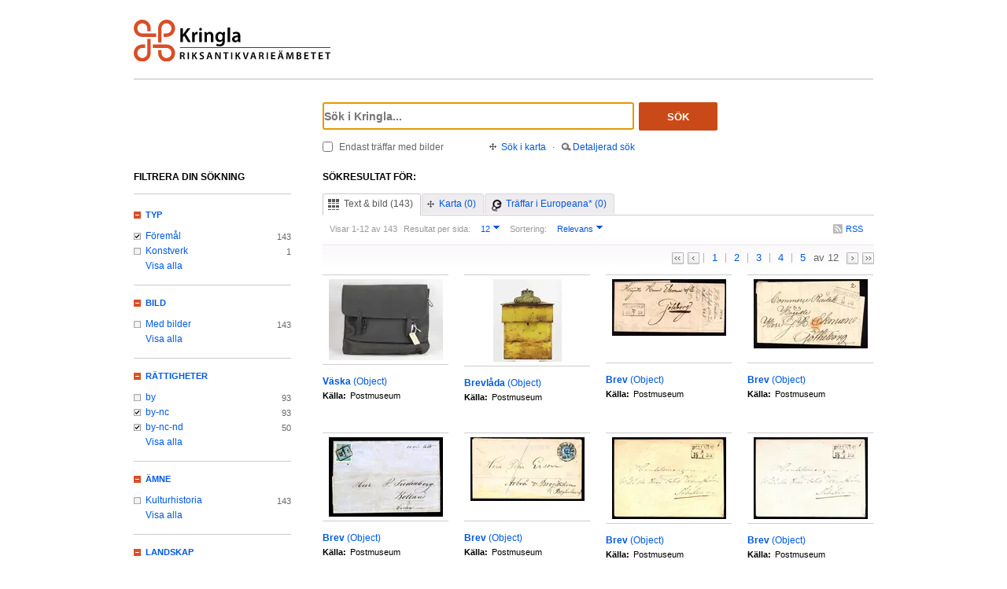

--- FILE ---
content_type: text/html;charset=UTF-8
request_url: https://www.kringla.nu/kringla/sok;jsessionid=EB4CA7C096CF2457E72648D58B7C503F?filter=itemType%3Dobjekt/f%C3%B6rem%C3%A5l&filter=serviceOrganization%3Dgsm&filter=serviceOrganization%3Drsms&filter=serviceOrganization%3Dbhm&filter=serviceOrganization%3Dpm&filter=mediaLicense%3Dby-nc-nd&filter=mediaLicense%3Dby-nc&filter=provinceName%3Dh%C3%A4lsingland&filter=provinceName%3Dv%C3%A4rmland
body_size: 18980
content:

<!DOCTYPE html>
<html lang="sv">
<head><script type="text/javascript" id="test">
/*<![CDATA[*/
window.onload = function () { var qEl = document.getElementById('query'); if (qEl) qEl.focus(); };
/*]]>*/
</script>
<script type="text/javascript" src="./wicket/resource/org.apache.wicket.resource.JQueryResourceReference/jquery/jquery-3.7.1-ver-962A4A135B116C30221466C5E4F0E7A1.js"></script>
<script type="text/javascript" src="./wicket/resource/org.apache.wicket.ajax.AbstractDefaultAjaxBehavior/res/js/wicket-ajax-jquery-ver-8CD946166F47E5DD4EADD165939FF57D.js"></script>
<script type="text/javascript" id="wicket-ajax-base-url">
/*<![CDATA[*/
Wicket.Ajax.baseUrl="sok?filter=itemType%3Dobjekt/f%C3%B6rem%C3%A5l&amp;filter=serviceOrganization%3Dgsm&amp;filter=serviceOrganization%3Drsms&amp;filter=serviceOrganization%3Dbhm&amp;filter=serviceOrganization%3Dpm&amp;filter=mediaLicense%3Dby-nc-nd&amp;filter=mediaLicense%3Dby-nc&amp;filter=provinceName%3Dh%C3%A4lsingland&amp;filter=provinceName%3Dv%C3%A4rmland";
/*]]>*/
</script>

<meta charset="utf-8">
<meta http-equiv="Content-Type" content="text/html; charset=UTF-8">
<!--[if lt IE 7]><meta content="no" http-equiv="imagetoolbar"><![endif]-->
<meta name="keywords" content="Kringla,Riksantikvarieämbetet">
<meta name="description" content="Kringla - Riksantikvarieämbetet">
<meta name="robots" content="index,follow">
<meta name="generator" content="Mogul AB | www.mogul.se | Wicket">
<meta property="og:title" content="Kringla">
<meta property="og:site_name" content="Kringla">
<meta property="og:url" content="https://kringla.nu/kringla/">
<meta property="og:image" content="https://kringla.nu/kringla/images/kringla_logo.gif">
<meta property="og:description" content="Kringla - Riksantikvarieämbetet">
<meta name="p:domain_verify" content="ee31da5683fe904b44ecfcee827d13e4"/>
<title>Kringla</title>
<link href="/kringla/favicon.ico" type="image/x-icon" rel="Shortcut Icon" />
<link rel="stylesheet" href="styles/stylesheet.css?v2" type="text/css" media="screen">
<link rel="stylesheet" href="styles/jquery.autocomplete.css" type="text/css" media="screen">
<link rel="stylesheet" href="styles/jquery.fancybox-1.3.4.css" type="text/css" media="screen">
<link rel="stylesheet" href="styles/custom.css" type="text/css" media="screen">
<!--[if lte IE 7]>
<link rel="stylesheet" href="styles/iefix.css" type="text/css" media="screen" charset="utf-8">
<![endif]-->
<!--[if lte IE 8]>
<link rel="stylesheet" href="styles/ie8.css" type="text/css" media="screen" charset="utf-8">
<![endif]-->
<script type="text/javascript" src="lib/jquery/jquery-1.3.2.min.js"></script>
<script type="text/javascript" src="lib/jquery/jquery.dropshadow.js"></script>
<script type="text/javascript" src="lib/jquery/ui.core.js"></script>
<script type="text/javascript" src="lib/jquery/ui.draggable.js"></script>
<script type="text/javascript" src="lib/jquery/ui.resizable.js"></script>
<script type="text/javascript" src="lib/jquery/ui.dialog.js"></script>
<script type="text/javascript" src="lib/jquery/jquery.highlight-3.js"></script>
<script type="text/javascript" src="lib/jquery/jquery.autocomplete.js"></script>
<script type="text/javascript" src="lib/jquery/jquery.scrollTo-min.js"></script>
<script type="text/javascript" src="lib/jquery/cookie.js"></script>
<script type="text/javascript" src="lib/kringla.js"></script>
<script type="text/javascript" src="lib/jquery/fancybox/jquery.fancybox-1.3.4.js"></script>
<link rel="stylesheet" href="styles/print.css" type="text/css" media="print">
<script type="text/javascript">
/*<![CDATA[*/
var _mtm = window._mtm = window._mtm || [];
_mtm.push({'mtm.startTime': (new Date().getTime()), 'event': 'mtm.Start'});
var d=document,
    g=d.createElement('script'),
    s=d.getElementsByTagName('script')[0];
g.async=true;
g.src='https://webstats.sgit.se/raa/matomo/js/container_8MkpsepO.js';
s.parentNode.insertBefore(g,s);
/*]]>*/
</script>
<script type="text/javascript">
/*<![CDATA[*/
var mt_k='cJbGErmgoUUS4h2xlfFK'
/*]]>*/
</script>
<link rel="alternate" type="application/rss+xml" title="Kringla" href="https://kringla.nu/kringla/feed/rss?filter=itemType%3Dobjekt/f%C3%B6rem%C3%A5l&amp;filter=serviceOrganization%3Dgsm&amp;filter=serviceOrganization%3Drsms&amp;filter=serviceOrganization%3Dbhm&amp;filter=serviceOrganization%3Dpm&amp;filter=mediaLicense%3Dby-nc-nd&amp;filter=mediaLicense%3Dby-nc&amp;filter=provinceName%3Dh%C3%A4lsingland&amp;filter=provinceName%3Dv%C3%A4rmland" id="gallery" ><script type="text/javascript">
/*<![CDATA[*/
Wicket.Event.add(window, "domready", function(event) { 
Wicket.Ajax.ajax({"u":"./sok;jsessionid=5275D8C86EEF1B00E89A16F85A65928A?0-1.0-body-detailedSearchDialogPanel-searchForm-dateFields-fromTime&filter=itemType%3Dobjekt/f%C3%B6rem%C3%A5l&filter=serviceOrganization%3Dgsm&filter=serviceOrganization%3Drsms&filter=serviceOrganization%3Dbhm&filter=serviceOrganization%3Dpm&filter=mediaLicense%3Dby-nc-nd&filter=mediaLicense%3Dby-nc&filter=provinceName%3Dh%C3%A4lsingland&filter=provinceName%3Dv%C3%A4rmland","m":"POST","c":"detailedSearchDateFromField","e":"onblur"});;
Wicket.Ajax.ajax({"u":"./sok;jsessionid=5275D8C86EEF1B00E89A16F85A65928A?0-1.0-body-detailedSearchDialogPanel-searchForm-dateFields-toTime&filter=itemType%3Dobjekt/f%C3%B6rem%C3%A5l&filter=serviceOrganization%3Dgsm&filter=serviceOrganization%3Drsms&filter=serviceOrganization%3Dbhm&filter=serviceOrganization%3Dpm&filter=mediaLicense%3Dby-nc-nd&filter=mediaLicense%3Dby-nc&filter=provinceName%3Dh%C3%A4lsingland&filter=provinceName%3Dv%C3%A4rmland","m":"POST","c":"detailedSearchDateToField","e":"onblur"});;
Wicket.Ajax.ajax({"u":"./sok;jsessionid=5275D8C86EEF1B00E89A16F85A65928A?0-1.0-body-detailedSearchDialogPanel-searchForm-timeType&filter=itemType%3Dobjekt/f%C3%B6rem%C3%A5l&filter=serviceOrganization%3Dgsm&filter=serviceOrganization%3Drsms&filter=serviceOrganization%3Dbhm&filter=serviceOrganization%3Dpm&filter=mediaLicense%3Dby-nc-nd&filter=mediaLicense%3Dby-nc&filter=provinceName%3Dh%C3%A4lsingland&filter=provinceName%3Dv%C3%A4rmland","m":"POST","c":"timeType","e":"onchange"});;
Wicket.Event.publish(Wicket.Event.Topic.AJAX_HANDLERS_BOUND);
;});
/*]]>*/
</script>
</head>
<body class="result">
<script type="text/javascript">
/*<![CDATA[*/

$("body").addClass("js");
$(initKringla);

/*]]>*/
</script>

<div id="page">
<div id="head">
<div class="logo-header">
<a id="logo" href="."><img src="images/RAA_logo_farg_kringla-RGB.svg" alt="logotype image"></a>
</div>
<div id="search">
<form action="./sok;jsessionid=5275D8C86EEF1B00E89A16F85A65928A?0-1.-head-searchForm&amp;filter=itemType%3Dobjekt/f%C3%B6rem%C3%A5l&amp;filter=serviceOrganization%3Dgsm&amp;filter=serviceOrganization%3Drsms&amp;filter=serviceOrganization%3Dbhm&amp;filter=serviceOrganization%3Dpm&amp;filter=mediaLicense%3Dby-nc-nd&amp;filter=mediaLicense%3Dby-nc&amp;filter=provinceName%3Dh%C3%A4lsingland&amp;filter=provinceName%3Dv%C3%A4rmland" id="id1" method="post"><div id="id1_hf_0" hidden="" class="hidden-fields"></div>
<div>
<div class="query"><input type="text" id="query" placeholder="Sök i Kringla..." value="" name="query"></div>
<button id="dosearch" class="btnSearch" type="submit">Sök</button>
<label id="onlyimageschoice">
<input type="checkbox" id="onlyimages" name="onlyImagesCheckBox">
<span>Endast träffar med bilder</span>
</label>
</div>
<div id="morechoices">
<a class="button openMapDialog" href="#">Sök i karta</a>
<span class="spacerBar">&middot;</span>
<a class="button openDetailedSearchDialog" href="#">Detaljerad sök</a>
</div>
</form>
</div>
</div>
<div id="content">
<div id="article">

<div id="searchedfor">
<h1>
Sökresultat för:
</h1>
<span class="searchText highlightMe"></span>
</div>
<div id="filter1" class="filter">
<div id="topbar">
<ul class="tabs">
<li class="selected">
<a class="tabTxtImg" href="./sok;jsessionid=5275D8C86EEF1B00E89A16F85A65928A?filter=itemType%3Dobjekt/f%C3%B6rem%C3%A5l&amp;filter=serviceOrganization%3Dgsm&amp;filter=serviceOrganization%3Drsms&amp;filter=serviceOrganization%3Dbhm&amp;filter=serviceOrganization%3Dpm&amp;filter=mediaLicense%3Dby-nc-nd&amp;filter=mediaLicense%3Dby-nc&amp;filter=provinceName%3Dh%C3%A4lsingland&amp;filter=provinceName%3Dv%C3%A4rmland&amp;sokFlik=0"><span>Text &amp; bild (143)</span></a>
</li>
<li>
<a class="tabMap" href="./sok;jsessionid=5275D8C86EEF1B00E89A16F85A65928A?filter=itemType%3Dobjekt/f%C3%B6rem%C3%A5l&amp;filter=serviceOrganization%3Dgsm&amp;filter=serviceOrganization%3Drsms&amp;filter=serviceOrganization%3Dbhm&amp;filter=serviceOrganization%3Dpm&amp;filter=mediaLicense%3Dby-nc-nd&amp;filter=mediaLicense%3Dby-nc&amp;filter=provinceName%3Dh%C3%A4lsingland&amp;filter=provinceName%3Dv%C3%A4rmland&amp;sokFlik=1"><span>Karta (0)</span></a>
</li>
<li>
<a class="tabEuropeana" href="./sok;jsessionid=5275D8C86EEF1B00E89A16F85A65928A?filter=itemType%3Dobjekt/f%C3%B6rem%C3%A5l&amp;filter=serviceOrganization%3Dgsm&amp;filter=serviceOrganization%3Drsms&amp;filter=serviceOrganization%3Dbhm&amp;filter=serviceOrganization%3Dpm&amp;filter=mediaLicense%3Dby-nc-nd&amp;filter=mediaLicense%3Dby-nc&amp;filter=provinceName%3Dh%C3%A4lsingland&amp;filter=provinceName%3Dv%C3%A4rmland&amp;sokFlik=2" title="Endast sökning med vissa fält, ej filter, typ av objekt eller källa"><span>Träffar i Europeana* (0)</span></a>
</li>
</ul>

<div class="paging">

<div class="filter">
<form method="get" action="#">
<div>
<span>Visar 1-12 av 143</span>

<input type="hidden" name="filter" value="itemType=objekt/föremål"><input type="hidden" name="filter" value="serviceOrganization=gsm"><input type="hidden" name="filter" value="serviceOrganization=rsms"><input type="hidden" name="filter" value="serviceOrganization=bhm"><input type="hidden" name="filter" value="serviceOrganization=pm"><input type="hidden" name="filter" value="mediaLicense=by-nc-nd"><input type="hidden" name="filter" value="mediaLicense=by-nc"><input type="hidden" name="filter" value="provinceName=hälsingland"><input type="hidden" name="filter" value="provinceName=värmland">


















<label>Resultat per sida:</label>
<select class="objectsperpage compact" name="antal">
<option selected="selected">12</option><option>24</option><option>48</option><option>96</option>
</select>


<label>Sortering:</label>
<select class="sortby compact" name="sort">
<option value="relevance" selected="selected">Relevans</option><option value="lastChangedDate">Senast ändrade</option><option value="addedToIndexDate">Senast inkomna till K-samsök</option><option value="itemLabel">Titel</option>
</select>

<input type="submit" value="Ok" class="nojs">
</div>
</form>
<div class="actions">

<a href="https://kringla.nu/kringla/feed/rss?filter=itemType%3Dobjekt/f%C3%B6rem%C3%A5l&amp;filter=serviceOrganization%3Dgsm&amp;filter=serviceOrganization%3Drsms&amp;filter=serviceOrganization%3Dbhm&amp;filter=serviceOrganization%3Dpm&amp;filter=mediaLicense%3Dby-nc-nd&amp;filter=mediaLicense%3Dby-nc&amp;filter=provinceName%3Dh%C3%A4lsingland&amp;filter=provinceName%3Dv%C3%A4rmland" class="rss" title="RSS">RSS</a>

</div>
</div>

<div class="pages">
<a class="first" title="Gå till första sidan">&lt;&lt;</a> <a class="prev" title="Gå till föregående sida">&lt;</a>

<a class="selected" title="Gå till sidan 1">1</a>

<a href="./sok;jsessionid=5275D8C86EEF1B00E89A16F85A65928A?filter=itemType%3Dobjekt/f%C3%B6rem%C3%A5l&amp;filter=serviceOrganization%3Dgsm&amp;filter=serviceOrganization%3Drsms&amp;filter=serviceOrganization%3Dbhm&amp;filter=serviceOrganization%3Dpm&amp;filter=mediaLicense%3Dby-nc-nd&amp;filter=mediaLicense%3Dby-nc&amp;filter=provinceName%3Dh%C3%A4lsingland&amp;filter=provinceName%3Dv%C3%A4rmland&amp;sida=2" title="Gå till sidan 2">2</a>

<a href="./sok;jsessionid=5275D8C86EEF1B00E89A16F85A65928A?filter=itemType%3Dobjekt/f%C3%B6rem%C3%A5l&amp;filter=serviceOrganization%3Dgsm&amp;filter=serviceOrganization%3Drsms&amp;filter=serviceOrganization%3Dbhm&amp;filter=serviceOrganization%3Dpm&amp;filter=mediaLicense%3Dby-nc-nd&amp;filter=mediaLicense%3Dby-nc&amp;filter=provinceName%3Dh%C3%A4lsingland&amp;filter=provinceName%3Dv%C3%A4rmland&amp;sida=3" title="Gå till sidan 3">3</a>

<a href="./sok;jsessionid=5275D8C86EEF1B00E89A16F85A65928A?filter=itemType%3Dobjekt/f%C3%B6rem%C3%A5l&amp;filter=serviceOrganization%3Dgsm&amp;filter=serviceOrganization%3Drsms&amp;filter=serviceOrganization%3Dbhm&amp;filter=serviceOrganization%3Dpm&amp;filter=mediaLicense%3Dby-nc-nd&amp;filter=mediaLicense%3Dby-nc&amp;filter=provinceName%3Dh%C3%A4lsingland&amp;filter=provinceName%3Dv%C3%A4rmland&amp;sida=4" title="Gå till sidan 4">4</a>

<a href="./sok;jsessionid=5275D8C86EEF1B00E89A16F85A65928A?filter=itemType%3Dobjekt/f%C3%B6rem%C3%A5l&amp;filter=serviceOrganization%3Dgsm&amp;filter=serviceOrganization%3Drsms&amp;filter=serviceOrganization%3Dbhm&amp;filter=serviceOrganization%3Dpm&amp;filter=mediaLicense%3Dby-nc-nd&amp;filter=mediaLicense%3Dby-nc&amp;filter=provinceName%3Dh%C3%A4lsingland&amp;filter=provinceName%3Dv%C3%A4rmland&amp;sida=5" title="Gå till sidan 5">5</a>

<span class="total"> av 12</span>
<a class="next" href="./sok;jsessionid=5275D8C86EEF1B00E89A16F85A65928A?filter=itemType%3Dobjekt/f%C3%B6rem%C3%A5l&amp;filter=serviceOrganization%3Dgsm&amp;filter=serviceOrganization%3Drsms&amp;filter=serviceOrganization%3Dbhm&amp;filter=serviceOrganization%3Dpm&amp;filter=mediaLicense%3Dby-nc-nd&amp;filter=mediaLicense%3Dby-nc&amp;filter=provinceName%3Dh%C3%A4lsingland&amp;filter=provinceName%3Dv%C3%A4rmland&amp;sida=2" title="Gå till nästa sida"></a> <a href="./sok;jsessionid=5275D8C86EEF1B00E89A16F85A65928A?filter=itemType%3Dobjekt/f%C3%B6rem%C3%A5l&amp;filter=serviceOrganization%3Dgsm&amp;filter=serviceOrganization%3Drsms&amp;filter=serviceOrganization%3Dbhm&amp;filter=serviceOrganization%3Dpm&amp;filter=mediaLicense%3Dby-nc-nd&amp;filter=mediaLicense%3Dby-nc&amp;filter=provinceName%3Dh%C3%A4lsingland&amp;filter=provinceName%3Dv%C3%A4rmland&amp;sida=12" class="last" title="Gå till sista sidan">&gt;&gt;</a>
</div>

</div>

</div>

<ul id="objects">

<li class="newline">
<a class="imgLink" href="./objekt;jsessionid=5275D8C86EEF1B00E89A16F85A65928A?filter=itemType%3Dobjekt/f%C3%B6rem%C3%A5l&amp;filter=serviceOrganization%3Dgsm&amp;filter=serviceOrganization%3Drsms&amp;filter=serviceOrganization%3Dbhm&amp;filter=serviceOrganization%3Dpm&amp;filter=mediaLicense%3Dby-nc-nd&amp;filter=mediaLicense%3Dby-nc&amp;filter=provinceName%3Dh%C3%A4lsingland&amp;filter=provinceName%3Dv%C3%A4rmland&amp;referens=pm/object/POST042004"><img alt="" src="https://ems.dimu.org/image/0234ASkhVkMZ?dimension=145x105"></a>
<h2><a href="./objekt;jsessionid=5275D8C86EEF1B00E89A16F85A65928A?filter=itemType%3Dobjekt/f%C3%B6rem%C3%A5l&amp;filter=serviceOrganization%3Dgsm&amp;filter=serviceOrganization%3Drsms&amp;filter=serviceOrganization%3Dbhm&amp;filter=serviceOrganization%3Dpm&amp;filter=mediaLicense%3Dby-nc-nd&amp;filter=mediaLicense%3Dby-nc&amp;filter=provinceName%3Dh%C3%A4lsingland&amp;filter=provinceName%3Dv%C3%A4rmland&amp;referens=pm/object/POST042004"> <span class="highlightMe">Väska</span> <span class="objecttype">(Object)</span></a></h2>
<dl>


<dt>Källa:</dt>
<dd class="highlightMe">Postmuseum</dd>

</dl>
</li>

<li>
<a class="imgLink" href="./objekt;jsessionid=5275D8C86EEF1B00E89A16F85A65928A?filter=itemType%3Dobjekt/f%C3%B6rem%C3%A5l&amp;filter=serviceOrganization%3Dgsm&amp;filter=serviceOrganization%3Drsms&amp;filter=serviceOrganization%3Dbhm&amp;filter=serviceOrganization%3Dpm&amp;filter=mediaLicense%3Dby-nc-nd&amp;filter=mediaLicense%3Dby-nc&amp;filter=provinceName%3Dh%C3%A4lsingland&amp;filter=provinceName%3Dv%C3%A4rmland&amp;referens=pm/object/POST042869"><img alt="" src="https://ems.dimu.org/image/0136LRXZPq4K?dimension=145x105"></a>
<h2><a href="./objekt;jsessionid=5275D8C86EEF1B00E89A16F85A65928A?filter=itemType%3Dobjekt/f%C3%B6rem%C3%A5l&amp;filter=serviceOrganization%3Dgsm&amp;filter=serviceOrganization%3Drsms&amp;filter=serviceOrganization%3Dbhm&amp;filter=serviceOrganization%3Dpm&amp;filter=mediaLicense%3Dby-nc-nd&amp;filter=mediaLicense%3Dby-nc&amp;filter=provinceName%3Dh%C3%A4lsingland&amp;filter=provinceName%3Dv%C3%A4rmland&amp;referens=pm/object/POST042869"> <span class="highlightMe">Brevlåda</span> <span class="objecttype">(Object)</span></a></h2>
<dl>


<dt>Källa:</dt>
<dd class="highlightMe">Postmuseum</dd>

</dl>
</li>

<li>
<a class="imgLink" href="./objekt;jsessionid=5275D8C86EEF1B00E89A16F85A65928A?filter=itemType%3Dobjekt/f%C3%B6rem%C3%A5l&amp;filter=serviceOrganization%3Dgsm&amp;filter=serviceOrganization%3Drsms&amp;filter=serviceOrganization%3Dbhm&amp;filter=serviceOrganization%3Dpm&amp;filter=mediaLicense%3Dby-nc-nd&amp;filter=mediaLicense%3Dby-nc&amp;filter=provinceName%3Dh%C3%A4lsingland&amp;filter=provinceName%3Dv%C3%A4rmland&amp;referens=pm/object/POST049185"><img alt="" src="https://ems.dimu.org/image/022sC346yKMt?dimension=145x105"></a>
<h2><a href="./objekt;jsessionid=5275D8C86EEF1B00E89A16F85A65928A?filter=itemType%3Dobjekt/f%C3%B6rem%C3%A5l&amp;filter=serviceOrganization%3Dgsm&amp;filter=serviceOrganization%3Drsms&amp;filter=serviceOrganization%3Dbhm&amp;filter=serviceOrganization%3Dpm&amp;filter=mediaLicense%3Dby-nc-nd&amp;filter=mediaLicense%3Dby-nc&amp;filter=provinceName%3Dh%C3%A4lsingland&amp;filter=provinceName%3Dv%C3%A4rmland&amp;referens=pm/object/POST049185"> <span class="highlightMe">Brev</span> <span class="objecttype">(Object)</span></a></h2>
<dl>


<dt>Källa:</dt>
<dd class="highlightMe">Postmuseum</dd>

</dl>
</li>

<li>
<a class="imgLink" href="./objekt;jsessionid=5275D8C86EEF1B00E89A16F85A65928A?filter=itemType%3Dobjekt/f%C3%B6rem%C3%A5l&amp;filter=serviceOrganization%3Dgsm&amp;filter=serviceOrganization%3Drsms&amp;filter=serviceOrganization%3Dbhm&amp;filter=serviceOrganization%3Dpm&amp;filter=mediaLicense%3Dby-nc-nd&amp;filter=mediaLicense%3Dby-nc&amp;filter=provinceName%3Dh%C3%A4lsingland&amp;filter=provinceName%3Dv%C3%A4rmland&amp;referens=pm/object/POST049163"><img alt="" src="https://ems.dimu.org/image/032sC345Y1vx?dimension=145x105"></a>
<h2><a href="./objekt;jsessionid=5275D8C86EEF1B00E89A16F85A65928A?filter=itemType%3Dobjekt/f%C3%B6rem%C3%A5l&amp;filter=serviceOrganization%3Dgsm&amp;filter=serviceOrganization%3Drsms&amp;filter=serviceOrganization%3Dbhm&amp;filter=serviceOrganization%3Dpm&amp;filter=mediaLicense%3Dby-nc-nd&amp;filter=mediaLicense%3Dby-nc&amp;filter=provinceName%3Dh%C3%A4lsingland&amp;filter=provinceName%3Dv%C3%A4rmland&amp;referens=pm/object/POST049163"> <span class="highlightMe">Brev</span> <span class="objecttype">(Object)</span></a></h2>
<dl>


<dt>Källa:</dt>
<dd class="highlightMe">Postmuseum</dd>

</dl>
</li>

<li class="newline">
<a class="imgLink" href="./objekt;jsessionid=5275D8C86EEF1B00E89A16F85A65928A?filter=itemType%3Dobjekt/f%C3%B6rem%C3%A5l&amp;filter=serviceOrganization%3Dgsm&amp;filter=serviceOrganization%3Drsms&amp;filter=serviceOrganization%3Dbhm&amp;filter=serviceOrganization%3Dpm&amp;filter=mediaLicense%3Dby-nc-nd&amp;filter=mediaLicense%3Dby-nc&amp;filter=provinceName%3Dh%C3%A4lsingland&amp;filter=provinceName%3Dv%C3%A4rmland&amp;referens=pm/object/POST049554"><img alt="" src="https://ems.dimu.org/image/022sC349wxH7?dimension=145x105"></a>
<h2><a href="./objekt;jsessionid=5275D8C86EEF1B00E89A16F85A65928A?filter=itemType%3Dobjekt/f%C3%B6rem%C3%A5l&amp;filter=serviceOrganization%3Dgsm&amp;filter=serviceOrganization%3Drsms&amp;filter=serviceOrganization%3Dbhm&amp;filter=serviceOrganization%3Dpm&amp;filter=mediaLicense%3Dby-nc-nd&amp;filter=mediaLicense%3Dby-nc&amp;filter=provinceName%3Dh%C3%A4lsingland&amp;filter=provinceName%3Dv%C3%A4rmland&amp;referens=pm/object/POST049554"> <span class="highlightMe">Brev</span> <span class="objecttype">(Object)</span></a></h2>
<dl>


<dt>Källa:</dt>
<dd class="highlightMe">Postmuseum</dd>

</dl>
</li>

<li>
<a class="imgLink" href="./objekt;jsessionid=5275D8C86EEF1B00E89A16F85A65928A?filter=itemType%3Dobjekt/f%C3%B6rem%C3%A5l&amp;filter=serviceOrganization%3Dgsm&amp;filter=serviceOrganization%3Drsms&amp;filter=serviceOrganization%3Dbhm&amp;filter=serviceOrganization%3Dpm&amp;filter=mediaLicense%3Dby-nc-nd&amp;filter=mediaLicense%3Dby-nc&amp;filter=provinceName%3Dh%C3%A4lsingland&amp;filter=provinceName%3Dv%C3%A4rmland&amp;referens=pm/object/POST049855"><img alt="" src="https://ems.dimu.org/image/032sC34Cuw55?dimension=145x105"></a>
<h2><a href="./objekt;jsessionid=5275D8C86EEF1B00E89A16F85A65928A?filter=itemType%3Dobjekt/f%C3%B6rem%C3%A5l&amp;filter=serviceOrganization%3Dgsm&amp;filter=serviceOrganization%3Drsms&amp;filter=serviceOrganization%3Dbhm&amp;filter=serviceOrganization%3Dpm&amp;filter=mediaLicense%3Dby-nc-nd&amp;filter=mediaLicense%3Dby-nc&amp;filter=provinceName%3Dh%C3%A4lsingland&amp;filter=provinceName%3Dv%C3%A4rmland&amp;referens=pm/object/POST049855"> <span class="highlightMe">Brev</span> <span class="objecttype">(Object)</span></a></h2>
<dl>


<dt>Källa:</dt>
<dd class="highlightMe">Postmuseum</dd>

</dl>
</li>

<li>
<a class="imgLink" href="./objekt;jsessionid=5275D8C86EEF1B00E89A16F85A65928A?filter=itemType%3Dobjekt/f%C3%B6rem%C3%A5l&amp;filter=serviceOrganization%3Dgsm&amp;filter=serviceOrganization%3Drsms&amp;filter=serviceOrganization%3Dbhm&amp;filter=serviceOrganization%3Dpm&amp;filter=mediaLicense%3Dby-nc-nd&amp;filter=mediaLicense%3Dby-nc&amp;filter=provinceName%3Dh%C3%A4lsingland&amp;filter=provinceName%3Dv%C3%A4rmland&amp;referens=pm/object/POST049420"><img alt="" src="https://ems.dimu.org/image/022sC348Ue37?dimension=145x105"></a>
<h2><a href="./objekt;jsessionid=5275D8C86EEF1B00E89A16F85A65928A?filter=itemType%3Dobjekt/f%C3%B6rem%C3%A5l&amp;filter=serviceOrganization%3Dgsm&amp;filter=serviceOrganization%3Drsms&amp;filter=serviceOrganization%3Dbhm&amp;filter=serviceOrganization%3Dpm&amp;filter=mediaLicense%3Dby-nc-nd&amp;filter=mediaLicense%3Dby-nc&amp;filter=provinceName%3Dh%C3%A4lsingland&amp;filter=provinceName%3Dv%C3%A4rmland&amp;referens=pm/object/POST049420"> <span class="highlightMe">Brev</span> <span class="objecttype">(Object)</span></a></h2>
<dl>


<dt>Källa:</dt>
<dd class="highlightMe">Postmuseum</dd>

</dl>
</li>

<li>
<a class="imgLink" href="./objekt;jsessionid=5275D8C86EEF1B00E89A16F85A65928A?filter=itemType%3Dobjekt/f%C3%B6rem%C3%A5l&amp;filter=serviceOrganization%3Dgsm&amp;filter=serviceOrganization%3Drsms&amp;filter=serviceOrganization%3Dbhm&amp;filter=serviceOrganization%3Dpm&amp;filter=mediaLicense%3Dby-nc-nd&amp;filter=mediaLicense%3Dby-nc&amp;filter=provinceName%3Dh%C3%A4lsingland&amp;filter=provinceName%3Dv%C3%A4rmland&amp;referens=pm/object/POST048807"><img alt="" src="https://ems.dimu.org/image/042sC34421P3?dimension=145x105"></a>
<h2><a href="./objekt;jsessionid=5275D8C86EEF1B00E89A16F85A65928A?filter=itemType%3Dobjekt/f%C3%B6rem%C3%A5l&amp;filter=serviceOrganization%3Dgsm&amp;filter=serviceOrganization%3Drsms&amp;filter=serviceOrganization%3Dbhm&amp;filter=serviceOrganization%3Dpm&amp;filter=mediaLicense%3Dby-nc-nd&amp;filter=mediaLicense%3Dby-nc&amp;filter=provinceName%3Dh%C3%A4lsingland&amp;filter=provinceName%3Dv%C3%A4rmland&amp;referens=pm/object/POST048807"> <span class="highlightMe">Brev</span> <span class="objecttype">(Object)</span></a></h2>
<dl>


<dt>Källa:</dt>
<dd class="highlightMe">Postmuseum</dd>

</dl>
</li>

<li class="newline">
<a class="imgLink" href="./objekt;jsessionid=5275D8C86EEF1B00E89A16F85A65928A?filter=itemType%3Dobjekt/f%C3%B6rem%C3%A5l&amp;filter=serviceOrganization%3Dgsm&amp;filter=serviceOrganization%3Drsms&amp;filter=serviceOrganization%3Dbhm&amp;filter=serviceOrganization%3Dpm&amp;filter=mediaLicense%3Dby-nc-nd&amp;filter=mediaLicense%3Dby-nc&amp;filter=provinceName%3Dh%C3%A4lsingland&amp;filter=provinceName%3Dv%C3%A4rmland&amp;referens=pm/object/POST049946"><img alt="" src="https://ems.dimu.org/image/042sC34EPvjZ?dimension=145x105"></a>
<h2><a href="./objekt;jsessionid=5275D8C86EEF1B00E89A16F85A65928A?filter=itemType%3Dobjekt/f%C3%B6rem%C3%A5l&amp;filter=serviceOrganization%3Dgsm&amp;filter=serviceOrganization%3Drsms&amp;filter=serviceOrganization%3Dbhm&amp;filter=serviceOrganization%3Dpm&amp;filter=mediaLicense%3Dby-nc-nd&amp;filter=mediaLicense%3Dby-nc&amp;filter=provinceName%3Dh%C3%A4lsingland&amp;filter=provinceName%3Dv%C3%A4rmland&amp;referens=pm/object/POST049946"> <span class="highlightMe">Brev</span> <span class="objecttype">(Object)</span></a></h2>
<dl>


<dt>Källa:</dt>
<dd class="highlightMe">Postmuseum</dd>

</dl>
</li>

<li>
<a class="imgLink" href="./objekt;jsessionid=5275D8C86EEF1B00E89A16F85A65928A?filter=itemType%3Dobjekt/f%C3%B6rem%C3%A5l&amp;filter=serviceOrganization%3Dgsm&amp;filter=serviceOrganization%3Drsms&amp;filter=serviceOrganization%3Dbhm&amp;filter=serviceOrganization%3Dpm&amp;filter=mediaLicense%3Dby-nc-nd&amp;filter=mediaLicense%3Dby-nc&amp;filter=provinceName%3Dh%C3%A4lsingland&amp;filter=provinceName%3Dv%C3%A4rmland&amp;referens=pm/object/POST049907"><img alt="" src="https://ems.dimu.org/image/022sC34CwwtE?dimension=145x105"></a>
<h2><a href="./objekt;jsessionid=5275D8C86EEF1B00E89A16F85A65928A?filter=itemType%3Dobjekt/f%C3%B6rem%C3%A5l&amp;filter=serviceOrganization%3Dgsm&amp;filter=serviceOrganization%3Drsms&amp;filter=serviceOrganization%3Dbhm&amp;filter=serviceOrganization%3Dpm&amp;filter=mediaLicense%3Dby-nc-nd&amp;filter=mediaLicense%3Dby-nc&amp;filter=provinceName%3Dh%C3%A4lsingland&amp;filter=provinceName%3Dv%C3%A4rmland&amp;referens=pm/object/POST049907"> <span class="highlightMe">Brev</span> <span class="objecttype">(Object)</span></a></h2>
<dl>


<dt>Källa:</dt>
<dd class="highlightMe">Postmuseum</dd>

</dl>
</li>

<li>
<a class="imgLink" href="./objekt;jsessionid=5275D8C86EEF1B00E89A16F85A65928A?filter=itemType%3Dobjekt/f%C3%B6rem%C3%A5l&amp;filter=serviceOrganization%3Dgsm&amp;filter=serviceOrganization%3Drsms&amp;filter=serviceOrganization%3Dbhm&amp;filter=serviceOrganization%3Dpm&amp;filter=mediaLicense%3Dby-nc-nd&amp;filter=mediaLicense%3Dby-nc&amp;filter=provinceName%3Dh%C3%A4lsingland&amp;filter=provinceName%3Dv%C3%A4rmland&amp;referens=pm/object/POST039683"><img alt="" src="https://ems.dimu.org/image/012uP1bN2Mp7?dimension=145x105"></a>
<h2><a href="./objekt;jsessionid=5275D8C86EEF1B00E89A16F85A65928A?filter=itemType%3Dobjekt/f%C3%B6rem%C3%A5l&amp;filter=serviceOrganization%3Dgsm&amp;filter=serviceOrganization%3Drsms&amp;filter=serviceOrganization%3Dbhm&amp;filter=serviceOrganization%3Dpm&amp;filter=mediaLicense%3Dby-nc-nd&amp;filter=mediaLicense%3Dby-nc&amp;filter=provinceName%3Dh%C3%A4lsingland&amp;filter=provinceName%3Dv%C3%A4rmland&amp;referens=pm/object/POST039683"> <span class="highlightMe">Förseglingslampa</span> <span class="objecttype">(Object)</span></a></h2>
<dl>


<dt>Källa:</dt>
<dd class="highlightMe">Postmuseum</dd>

</dl>
</li>

<li>
<a class="imgLink" href="./objekt;jsessionid=5275D8C86EEF1B00E89A16F85A65928A?filter=itemType%3Dobjekt/f%C3%B6rem%C3%A5l&amp;filter=serviceOrganization%3Dgsm&amp;filter=serviceOrganization%3Drsms&amp;filter=serviceOrganization%3Dbhm&amp;filter=serviceOrganization%3Dpm&amp;filter=mediaLicense%3Dby-nc-nd&amp;filter=mediaLicense%3Dby-nc&amp;filter=provinceName%3Dh%C3%A4lsingland&amp;filter=provinceName%3Dv%C3%A4rmland&amp;referens=pm/object/POST049281"><img alt="" src="https://ems.dimu.org/image/032sC3471Kwp?dimension=145x105"></a>
<h2><a href="./objekt;jsessionid=5275D8C86EEF1B00E89A16F85A65928A?filter=itemType%3Dobjekt/f%C3%B6rem%C3%A5l&amp;filter=serviceOrganization%3Dgsm&amp;filter=serviceOrganization%3Drsms&amp;filter=serviceOrganization%3Dbhm&amp;filter=serviceOrganization%3Dpm&amp;filter=mediaLicense%3Dby-nc-nd&amp;filter=mediaLicense%3Dby-nc&amp;filter=provinceName%3Dh%C3%A4lsingland&amp;filter=provinceName%3Dv%C3%A4rmland&amp;referens=pm/object/POST049281"> <span class="highlightMe">Brev</span> <span class="objecttype">(Object)</span></a></h2>
<dl>


<dt>Källa:</dt>
<dd class="highlightMe">Postmuseum</dd>

</dl>
</li>

</ul>

<div id="bottombar">
<div class="paging">
<div class="pages">
<a class="first" title="Gå till första sidan">&lt;&lt;</a> <a class="prev" title="Gå till föregående sida">&lt;</a>

<a class="selected" title="Gå till sidan 1">1</a>

<a href="./sok;jsessionid=5275D8C86EEF1B00E89A16F85A65928A?filter=itemType%3Dobjekt/f%C3%B6rem%C3%A5l&amp;filter=serviceOrganization%3Dgsm&amp;filter=serviceOrganization%3Drsms&amp;filter=serviceOrganization%3Dbhm&amp;filter=serviceOrganization%3Dpm&amp;filter=mediaLicense%3Dby-nc-nd&amp;filter=mediaLicense%3Dby-nc&amp;filter=provinceName%3Dh%C3%A4lsingland&amp;filter=provinceName%3Dv%C3%A4rmland&amp;sida=2" title="Gå till sidan 2">2</a>

<a href="./sok;jsessionid=5275D8C86EEF1B00E89A16F85A65928A?filter=itemType%3Dobjekt/f%C3%B6rem%C3%A5l&amp;filter=serviceOrganization%3Dgsm&amp;filter=serviceOrganization%3Drsms&amp;filter=serviceOrganization%3Dbhm&amp;filter=serviceOrganization%3Dpm&amp;filter=mediaLicense%3Dby-nc-nd&amp;filter=mediaLicense%3Dby-nc&amp;filter=provinceName%3Dh%C3%A4lsingland&amp;filter=provinceName%3Dv%C3%A4rmland&amp;sida=3" title="Gå till sidan 3">3</a>

<a href="./sok;jsessionid=5275D8C86EEF1B00E89A16F85A65928A?filter=itemType%3Dobjekt/f%C3%B6rem%C3%A5l&amp;filter=serviceOrganization%3Dgsm&amp;filter=serviceOrganization%3Drsms&amp;filter=serviceOrganization%3Dbhm&amp;filter=serviceOrganization%3Dpm&amp;filter=mediaLicense%3Dby-nc-nd&amp;filter=mediaLicense%3Dby-nc&amp;filter=provinceName%3Dh%C3%A4lsingland&amp;filter=provinceName%3Dv%C3%A4rmland&amp;sida=4" title="Gå till sidan 4">4</a>

<a href="./sok;jsessionid=5275D8C86EEF1B00E89A16F85A65928A?filter=itemType%3Dobjekt/f%C3%B6rem%C3%A5l&amp;filter=serviceOrganization%3Dgsm&amp;filter=serviceOrganization%3Drsms&amp;filter=serviceOrganization%3Dbhm&amp;filter=serviceOrganization%3Dpm&amp;filter=mediaLicense%3Dby-nc-nd&amp;filter=mediaLicense%3Dby-nc&amp;filter=provinceName%3Dh%C3%A4lsingland&amp;filter=provinceName%3Dv%C3%A4rmland&amp;sida=5" title="Gå till sidan 5">5</a>

<span class="total"> av 12</span>
<a class="next" href="./sok;jsessionid=5275D8C86EEF1B00E89A16F85A65928A?filter=itemType%3Dobjekt/f%C3%B6rem%C3%A5l&amp;filter=serviceOrganization%3Dgsm&amp;filter=serviceOrganization%3Drsms&amp;filter=serviceOrganization%3Dbhm&amp;filter=serviceOrganization%3Dpm&amp;filter=mediaLicense%3Dby-nc-nd&amp;filter=mediaLicense%3Dby-nc&amp;filter=provinceName%3Dh%C3%A4lsingland&amp;filter=provinceName%3Dv%C3%A4rmland&amp;sida=2" title="Gå till nästa sida"></a> <a href="./sok;jsessionid=5275D8C86EEF1B00E89A16F85A65928A?filter=itemType%3Dobjekt/f%C3%B6rem%C3%A5l&amp;filter=serviceOrganization%3Dgsm&amp;filter=serviceOrganization%3Drsms&amp;filter=serviceOrganization%3Dbhm&amp;filter=serviceOrganization%3Dpm&amp;filter=mediaLicense%3Dby-nc-nd&amp;filter=mediaLicense%3Dby-nc&amp;filter=provinceName%3Dh%C3%A4lsingland&amp;filter=provinceName%3Dv%C3%A4rmland&amp;sida=12" class="last" title="Gå till sista sidan">&gt;&gt;</a>
</div>
<div class="filter">
<form method="get" action="#">
<div>
<span>Visar 1-12 av 143</span>

<input type="hidden" name="filter" value="itemType=objekt/föremål"><input type="hidden" name="filter" value="serviceOrganization=gsm"><input type="hidden" name="filter" value="serviceOrganization=rsms"><input type="hidden" name="filter" value="serviceOrganization=bhm"><input type="hidden" name="filter" value="serviceOrganization=pm"><input type="hidden" name="filter" value="mediaLicense=by-nc-nd"><input type="hidden" name="filter" value="mediaLicense=by-nc"><input type="hidden" name="filter" value="provinceName=hälsingland"><input type="hidden" name="filter" value="provinceName=värmland">


















<label>Resultat per sida:</label>
<select class="objectsperpage compact" name="antal">
<option selected="selected">12</option><option>24</option><option>48</option><option>96</option>
</select>


<label>Sortering:</label>
<select class="sortby compact" name="sort">
<option value="relevance" selected="selected">Relevans</option><option value="lastChangedDate">Senast ändrade</option><option value="addedToIndexDate">Senast inkomna till K-samsök</option><option value="itemLabel">Titel</option>
</select>

<input type="submit" value="Ok" class="nojs">
</div>
</form>
<div class="actions">

</div>
</div>
</div>
</div>
</div>

</div>
<div id="sidebar">
<h2>Filtrera din sökning</h2>

<ul class="filtertree">
<li class="open"><a href="#" class="filterheading">Typ</a>

<div class="nodecontent">
<ul>
<li class="selected">
<a href="./sok;jsessionid=5275D8C86EEF1B00E89A16F85A65928A?filter=serviceOrganization%3Dgsm&amp;filter=serviceOrganization%3Drsms&amp;filter=serviceOrganization%3Dbhm&amp;filter=serviceOrganization%3Dpm&amp;filter=mediaLicense%3Dby-nc-nd&amp;filter=mediaLicense%3Dby-nc&amp;filter=provinceName%3Dh%C3%A4lsingland&amp;filter=provinceName%3Dv%C3%A4rmland">Föremål</a>
<span class="count">143</span>
</li><li class="notselected">
<a href="./sok;jsessionid=5275D8C86EEF1B00E89A16F85A65928A?filter=itemType%3Dkonstverk&amp;filter=itemType%3Dobjekt/f%C3%B6rem%C3%A5l&amp;filter=serviceOrganization%3Dgsm&amp;filter=serviceOrganization%3Drsms&amp;filter=serviceOrganization%3Dbhm&amp;filter=serviceOrganization%3Dpm&amp;filter=mediaLicense%3Dby-nc-nd&amp;filter=mediaLicense%3Dby-nc&amp;filter=provinceName%3Dh%C3%A4lsingland&amp;filter=provinceName%3Dv%C3%A4rmland">Konstverk</a>
<span class="count">1</span>
</li><li class="hidden faded hideable">
<a disabled="disabled">Bearbetning/interaktiva resurser</a>
<span class="count">0</span>
</li><li class="hidden faded hideable">
<a disabled="disabled">Berättelser</a>
<span class="count">0</span>
</li><li class="hidden faded hideable">
<a disabled="disabled">Byggnader</a>
<span class="count">0</span>
</li><li class="hidden faded hideable">
<a disabled="disabled">Dokument</a>
<span class="count">0</span>
</li><li class="hidden faded hideable">
<a disabled="disabled">Film/video</a>
<span class="count">0</span>
</li><li class="hidden faded hideable">
<a disabled="disabled">Fotografier</a>
<span class="count">0</span>
</li><li class="hidden faded hideable">
<a disabled="disabled">Grupper</a>
<span class="count">0</span>
</li><li class="hidden faded hideable">
<a disabled="disabled">Historiska händelser</a>
<span class="count">0</span>
</li><li class="hidden faded hideable">
<a disabled="disabled">Kartor</a>
<span class="count">0</span>
</li><li class="hidden faded hideable">
<a disabled="disabled">Koncept</a>
<span class="count">0</span>
</li><li class="hidden faded hideable">
<a disabled="disabled">Kulturlämningar</a>
<span class="count">0</span>
</li><li class="hidden faded hideable">
<a disabled="disabled">Kulturmiljöer</a>
<span class="count">0</span>
</li><li class="hidden faded hideable">
<a disabled="disabled">Litteratur</a>
<span class="count">0</span>
</li><li class="hidden faded hideable">
<a disabled="disabled">Ljud</a>
<span class="count">0</span>
</li><li class="hidden faded hideable">
<a disabled="disabled">Okänd</a>
<span class="count">0</span>
</li><li class="hidden faded hideable">
<a disabled="disabled">Organisationer</a>
<span class="count">0</span>
</li><li class="hidden faded hideable">
<a disabled="disabled">Personer</a>
<span class="count">0</span>
</li><li class="hidden faded hideable">
<a disabled="disabled">Ritningar</a>
<span class="count">0</span>
</li><li class="hidden faded hideable">
<a disabled="disabled">Samlingar</a>
<span class="count">0</span>
</li><li class="hidden faded hideable">
<a disabled="disabled">Teckningar</a>
<span class="count">0</span>
</li><li class="hidden faded hideable">
<a disabled="disabled">Utställningar</a>
<span class="count">0</span>
</li>

<li>
<a href="#" class="showall">Visa alla</a>
</li>
<li class="hidden hideable">
<a href="#" class="hideall">Dölj</a>
</li>

</ul>
</div>

</li><li class="open"><a href="#" class="filterheading">Bild</a>

<div class="nodecontent">
<ul>
<li class="notselected">
<a href="./sok;jsessionid=5275D8C86EEF1B00E89A16F85A65928A?filter=itemType%3Dobjekt/f%C3%B6rem%C3%A5l&amp;filter=thumbnailExists%3Dj&amp;filter=serviceOrganization%3Dgsm&amp;filter=serviceOrganization%3Drsms&amp;filter=serviceOrganization%3Dbhm&amp;filter=serviceOrganization%3Dpm&amp;filter=mediaLicense%3Dby-nc-nd&amp;filter=mediaLicense%3Dby-nc&amp;filter=provinceName%3Dh%C3%A4lsingland&amp;filter=provinceName%3Dv%C3%A4rmland">Med bilder</a>
<span class="count">143</span>
</li><li class="hidden faded hideable">
<a disabled="disabled">Utan bilder</a>
<span class="count">0</span>
</li>

<li>
<a href="#" class="showall">Visa alla</a>
</li>
<li class="hidden hideable">
<a href="#" class="hideall">Dölj</a>
</li>

</ul>
</div>

</li><li class="open"><a href="#" class="filterheading">Rättigheter</a>

<div class="nodecontent">
<ul>
<li class="notselected">
<a href="./sok;jsessionid=5275D8C86EEF1B00E89A16F85A65928A?filter=itemType%3Dobjekt/f%C3%B6rem%C3%A5l&amp;filter=serviceOrganization%3Dgsm&amp;filter=serviceOrganization%3Drsms&amp;filter=serviceOrganization%3Dbhm&amp;filter=serviceOrganization%3Dpm&amp;filter=mediaLicense%3Dby-nc-nd&amp;filter=mediaLicense%3Dby-nc&amp;filter=mediaLicense%3Dby&amp;filter=provinceName%3Dh%C3%A4lsingland&amp;filter=provinceName%3Dv%C3%A4rmland">by</a>
<span class="count">93</span>
</li><li class="selected">
<a href="./sok;jsessionid=5275D8C86EEF1B00E89A16F85A65928A?filter=itemType%3Dobjekt/f%C3%B6rem%C3%A5l&amp;filter=serviceOrganization%3Dgsm&amp;filter=serviceOrganization%3Drsms&amp;filter=serviceOrganization%3Dbhm&amp;filter=serviceOrganization%3Dpm&amp;filter=mediaLicense%3Dby-nc-nd&amp;filter=provinceName%3Dh%C3%A4lsingland&amp;filter=provinceName%3Dv%C3%A4rmland">by-nc</a>
<span class="count">93</span>
</li><li class="selected">
<a href="./sok;jsessionid=5275D8C86EEF1B00E89A16F85A65928A?filter=itemType%3Dobjekt/f%C3%B6rem%C3%A5l&amp;filter=serviceOrganization%3Dgsm&amp;filter=serviceOrganization%3Drsms&amp;filter=serviceOrganization%3Dbhm&amp;filter=serviceOrganization%3Dpm&amp;filter=mediaLicense%3Dby-nc&amp;filter=provinceName%3Dh%C3%A4lsingland&amp;filter=provinceName%3Dv%C3%A4rmland">by-nc-nd</a>
<span class="count">50</span>
</li><li class="hidden faded hideable">
<a disabled="disabled">by-nc-sa</a>
<span class="count">0</span>
</li><li class="hidden faded hideable">
<a disabled="disabled">by-nd</a>
<span class="count">0</span>
</li><li class="hidden faded hideable">
<a disabled="disabled">by-sa</a>
<span class="count">0</span>
</li><li class="hidden faded hideable">
<a disabled="disabled">cc0</a>
<span class="count">0</span>
</li><li class="hidden faded hideable">
<a disabled="disabled">inc</a>
<span class="count">0</span>
</li><li class="hidden faded hideable">
<a disabled="disabled">inc-edu</a>
<span class="count">0</span>
</li><li class="hidden faded hideable">
<a disabled="disabled">inc-eu-ow</a>
<span class="count">0</span>
</li><li class="hidden faded hideable">
<a disabled="disabled">pdmark</a>
<span class="count">0</span>
</li>

<li>
<a href="#" class="showall">Visa alla</a>
</li>
<li class="hidden hideable">
<a href="#" class="hideall">Dölj</a>
</li>

</ul>
</div>

</li><li class="open"><a href="#" class="filterheading">Ämne</a>

<div class="nodecontent">
<ul>
<li class="notselected">
<a href="./sok;jsessionid=5275D8C86EEF1B00E89A16F85A65928A?filter=itemType%3Dobjekt/f%C3%B6rem%C3%A5l&amp;filter=serviceOrganization%3Dgsm&amp;filter=serviceOrganization%3Drsms&amp;filter=serviceOrganization%3Dbhm&amp;filter=serviceOrganization%3Dpm&amp;filter=subject%3Dkulturhistoria&amp;filter=mediaLicense%3Dby-nc-nd&amp;filter=mediaLicense%3Dby-nc&amp;filter=provinceName%3Dh%C3%A4lsingland&amp;filter=provinceName%3Dv%C3%A4rmland">Kulturhistoria</a>
<span class="count">143</span>
</li><li class="hidden faded hideable">
<a disabled="disabled">Arkeologi</a>
<span class="count">0</span>
</li><li class="hidden faded hideable">
<a disabled="disabled">Konst</a>
<span class="count">0</span>
</li><li class="hidden faded hideable">
<a disabled="disabled">Miljö</a>
<span class="count">0</span>
</li><li class="hidden faded hideable">
<a disabled="disabled">Natur</a>
<span class="count">0</span>
</li>

<li>
<a href="#" class="showall">Visa alla</a>
</li>
<li class="hidden hideable">
<a href="#" class="hideall">Dölj</a>
</li>

</ul>
</div>

</li><li class="open"><a href="#" class="filterheading">Landskap</a>

<div class="nodecontent">
<ul>
<li class="hidden faded hideable">
<a disabled="disabled">Blekinge</a>
<span class="count">0</span>
</li><li class="hidden faded hideable">
<a disabled="disabled">Bohuslän</a>
<span class="count">0</span>
</li><li class="hidden faded hideable">
<a disabled="disabled">Dalarna</a>
<span class="count">0</span>
</li><li class="hidden faded hideable">
<a disabled="disabled">Dalsland</a>
<span class="count">0</span>
</li><li class="hidden faded hideable">
<a disabled="disabled">Gotland</a>
<span class="count">0</span>
</li><li class="hidden faded hideable">
<a disabled="disabled">Gästrikland</a>
<span class="count">0</span>
</li><li class="hidden faded hideable">
<a disabled="disabled">Halland</a>
<span class="count">0</span>
</li><li class="hidden faded hideable">
<a disabled="disabled">Hälsingland</a>
<span class="count">0</span>
</li><li class="hidden faded hideable">
<a disabled="disabled">Härjedalen</a>
<span class="count">0</span>
</li><li class="hidden faded hideable">
<a disabled="disabled">Jämtland</a>
<span class="count">0</span>
</li><li class="hidden faded hideable">
<a disabled="disabled">Lappland</a>
<span class="count">0</span>
</li><li class="hidden faded hideable">
<a disabled="disabled">Medelpad</a>
<span class="count">0</span>
</li><li class="hidden faded hideable">
<a disabled="disabled">Norrbotten</a>
<span class="count">0</span>
</li><li class="hidden faded hideable">
<a disabled="disabled">Närke</a>
<span class="count">0</span>
</li><li class="hidden faded hideable">
<a disabled="disabled">Skåne</a>
<span class="count">0</span>
</li><li class="hidden faded hideable">
<a disabled="disabled">Småland</a>
<span class="count">0</span>
</li><li class="hidden faded hideable">
<a disabled="disabled">Södermanland</a>
<span class="count">0</span>
</li><li class="hidden faded hideable">
<a disabled="disabled">Uppland</a>
<span class="count">0</span>
</li><li class="hidden faded hideable">
<a disabled="disabled">Värmland</a>
<span class="count">0</span>
</li><li class="hidden faded hideable">
<a disabled="disabled">Västerbotten</a>
<span class="count">0</span>
</li><li class="hidden faded hideable">
<a disabled="disabled">Västergötland</a>
<span class="count">0</span>
</li><li class="hidden faded hideable">
<a disabled="disabled">Västmanland</a>
<span class="count">0</span>
</li><li class="hidden faded hideable">
<a disabled="disabled">Ångermanland</a>
<span class="count">0</span>
</li><li class="hidden faded hideable">
<a disabled="disabled">Öland</a>
<span class="count">0</span>
</li><li class="hidden faded hideable">
<a disabled="disabled">Östergötland</a>
<span class="count">0</span>
</li>

<li>
<a href="#" class="showall">Visa alla</a>
</li>
<li class="hidden hideable">
<a href="#" class="hideall">Dölj</a>
</li>

</ul>
</div>

</li><li class="open"><a href="#" class="filterheading">Från tidsperiod</a>

<div class="nodecontent">
<ul>
<li class="hidden faded hideable">
<a disabled="disabled">1400-tal</a>
<span class="count">0</span>
</li><li class="hidden faded hideable">
<a disabled="disabled">1500-tal</a>
<span class="count">0</span>
</li><li class="hidden faded hideable">
<a disabled="disabled">1600-tal</a>
<span class="count">0</span>
</li><li class="hidden faded hideable">
<a disabled="disabled">1700-tal</a>
<span class="count">0</span>
</li><li class="hidden faded hideable">
<a disabled="disabled">1800-tal</a>
<span class="count">0</span>
</li><li class="hidden faded hideable">
<a disabled="disabled">1900-tal</a>
<span class="count">0</span>
</li><li class="hidden faded hideable">
<a disabled="disabled">2000-tal</a>
<span class="count">0</span>
</li><li class="hidden faded hideable">
<a disabled="disabled">Antiken</a>
<span class="count">0</span>
</li><li class="hidden faded hideable">
<a disabled="disabled">Bronsålder</a>
<span class="count">0</span>
</li><li class="hidden faded hideable">
<a disabled="disabled">Bronsålder period v</a>
<span class="count">0</span>
</li><li class="hidden faded hideable">
<a disabled="disabled">Bronsålder period vi</a>
<span class="count">0</span>
</li><li class="hidden faded hideable">
<a disabled="disabled">Bysantinska riket</a>
<span class="count">0</span>
</li><li class="hidden faded hideable">
<a disabled="disabled">Dalrunor</a>
<span class="count">0</span>
</li><li class="hidden faded hideable">
<a disabled="disabled">Folkvandringstid</a>
<span class="count">0</span>
</li><li class="hidden faded hideable">
<a disabled="disabled">Förhistorisk tid</a>
<span class="count">0</span>
</li><li class="hidden faded hideable">
<a disabled="disabled">Förromersk järnålder</a>
<span class="count">0</span>
</li><li class="hidden faded hideable">
<a disabled="disabled">Gropkeramisk</a>
<span class="count">0</span>
</li><li class="hidden faded hideable">
<a disabled="disabled">Högmedeltid</a>
<span class="count">0</span>
</li><li class="hidden faded hideable">
<a disabled="disabled">Järnålder</a>
<span class="count">0</span>
</li><li class="hidden faded hideable">
<a disabled="disabled">Medeltid</a>
<span class="count">0</span>
</li><li class="hidden faded hideable">
<a disabled="disabled">Medeltid?</a>
<span class="count">0</span>
</li><li class="hidden faded hideable">
<a disabled="disabled">Mellanmesolitikum</a>
<span class="count">0</span>
</li><li class="hidden faded hideable">
<a disabled="disabled">Mellanneolitikum</a>
<span class="count">0</span>
</li><li class="hidden faded hideable">
<a disabled="disabled">Mesolitikum</a>
<span class="count">0</span>
</li><li class="hidden faded hideable">
<a disabled="disabled">Neolitikum</a>
<span class="count">0</span>
</li><li class="hidden faded hideable">
<a disabled="disabled">Nyare tid</a>
<span class="count">0</span>
</li><li class="hidden faded hideable">
<a disabled="disabled">Odaterad</a>
<span class="count">0</span>
</li><li class="hidden faded hideable">
<a disabled="disabled">Okänd?</a>
<span class="count">0</span>
</li><li class="hidden faded hideable">
<a disabled="disabled">Okänd datering</a>
<span class="count">0</span>
</li><li class="hidden faded hideable">
<a disabled="disabled">Qin</a>
<span class="count">0</span>
</li><li class="hidden faded hideable">
<a disabled="disabled">Romersk järnålder</a>
<span class="count">0</span>
</li><li class="hidden faded hideable">
<a disabled="disabled">Senmedeltid</a>
<span class="count">0</span>
</li><li class="hidden faded hideable">
<a disabled="disabled">Senmesolitikum</a>
<span class="count">0</span>
</li><li class="hidden faded hideable">
<a disabled="disabled">Senneolitikum</a>
<span class="count">0</span>
</li><li class="hidden faded hideable">
<a disabled="disabled">Sentida</a>
<span class="count">0</span>
</li><li class="hidden faded hideable">
<a disabled="disabled">Sentida?</a>
<span class="count">0</span>
</li><li class="hidden faded hideable">
<a disabled="disabled">Stenålder</a>
<span class="count">0</span>
</li><li class="hidden faded hideable">
<a disabled="disabled">Tidig medeltid</a>
<span class="count">0</span>
</li><li class="hidden faded hideable">
<a disabled="disabled">Tidigmesolitikum</a>
<span class="count">0</span>
</li><li class="hidden faded hideable">
<a disabled="disabled">Tidigmodern tid</a>
<span class="count">0</span>
</li><li class="hidden faded hideable">
<a disabled="disabled">Tidigneolitikum</a>
<span class="count">0</span>
</li><li class="hidden faded hideable">
<a disabled="disabled">Urnordisk</a>
<span class="count">0</span>
</li><li class="hidden faded hideable">
<a disabled="disabled">Urnordisk?</a>
<span class="count">0</span>
</li><li class="hidden faded hideable">
<a disabled="disabled">Urnordisk/vikingatid</a>
<span class="count">0</span>
</li><li class="hidden faded hideable">
<a disabled="disabled">Utgår</a>
<span class="count">0</span>
</li><li class="hidden faded hideable">
<a disabled="disabled">Vendeltid</a>
<span class="count">0</span>
</li><li class="hidden faded hideable">
<a disabled="disabled">Vikingatid</a>
<span class="count">0</span>
</li><li class="hidden faded hideable">
<a disabled="disabled">Vikingatid?</a>
<span class="count">0</span>
</li><li class="hidden faded hideable">
<a disabled="disabled">Vikingatid/medeltid</a>
<span class="count">0</span>
</li><li class="hidden faded hideable">
<a disabled="disabled">Yngre bronsålder</a>
<span class="count">0</span>
</li><li class="hidden faded hideable">
<a disabled="disabled">Yngre järnålder</a>
<span class="count">0</span>
</li><li class="hidden faded hideable">
<a disabled="disabled">Yngre mesolitikum</a>
<span class="count">0</span>
</li><li class="hidden faded hideable">
<a disabled="disabled">Yngre stenålder</a>
<span class="count">0</span>
</li><li class="hidden faded hideable">
<a disabled="disabled">Äldre järnålder</a>
<span class="count">0</span>
</li><li class="hidden faded hideable">
<a disabled="disabled">Äldre mesolitikum</a>
<span class="count">0</span>
</li><li class="hidden faded hideable">
<a disabled="disabled">Äldre stenålder</a>
<span class="count">0</span>
</li>

<li>
<a href="#" class="showall">Visa alla</a>
</li>
<li class="hidden hideable">
<a href="#" class="hideall">Dölj</a>
</li>

</ul>
</div>

</li><li class="open"><a href="#" class="filterheading">Ansvarig institution</a>

<div class="nodecontent">
<ul>
<li class="notselected">
<a href="./sok;jsessionid=5275D8C86EEF1B00E89A16F85A65928A?filter=itemType%3Dobjekt/f%C3%B6rem%C3%A5l&amp;filter=serviceOrganization%3Dgsm&amp;filter=serviceOrganization%3Drsms&amp;filter=serviceOrganization%3Dblm&amp;filter=serviceOrganization%3Dbhm&amp;filter=serviceOrganization%3Dpm&amp;filter=mediaLicense%3Dby-nc-nd&amp;filter=mediaLicense%3Dby-nc&amp;filter=provinceName%3Dh%C3%A4lsingland&amp;filter=provinceName%3Dv%C3%A4rmland">Blekinge museum</a>
<span class="count">4</span>
</li><li class="selected">
<a href="./sok;jsessionid=5275D8C86EEF1B00E89A16F85A65928A?filter=itemType%3Dobjekt/f%C3%B6rem%C3%A5l&amp;filter=serviceOrganization%3Dgsm&amp;filter=serviceOrganization%3Drsms&amp;filter=serviceOrganization%3Dpm&amp;filter=mediaLicense%3Dby-nc-nd&amp;filter=mediaLicense%3Dby-nc&amp;filter=provinceName%3Dh%C3%A4lsingland&amp;filter=provinceName%3Dv%C3%A4rmland">Bohusläns museum</a>
<span class="count">39</span>
</li><li class="notselected">
<a href="./sok;jsessionid=5275D8C86EEF1B00E89A16F85A65928A?filter=itemType%3Dobjekt/f%C3%B6rem%C3%A5l&amp;filter=serviceOrganization%3Dgsm&amp;filter=serviceOrganization%3Drsms&amp;filter=serviceOrganization%3Dbhm&amp;filter=serviceOrganization%3Dpm&amp;filter=serviceOrganization%3Ds-fv&amp;filter=mediaLicense%3Dby-nc-nd&amp;filter=mediaLicense%3Dby-nc&amp;filter=provinceName%3Dh%C3%A4lsingland&amp;filter=provinceName%3Dv%C3%A4rmland">Flygvapenmuseum</a>
<span class="count">1</span>
</li><li class="selected">
<a href="./sok;jsessionid=5275D8C86EEF1B00E89A16F85A65928A?filter=itemType%3Dobjekt/f%C3%B6rem%C3%A5l&amp;filter=serviceOrganization%3Drsms&amp;filter=serviceOrganization%3Dbhm&amp;filter=serviceOrganization%3Dpm&amp;filter=mediaLicense%3Dby-nc-nd&amp;filter=mediaLicense%3Dby-nc&amp;filter=provinceName%3Dh%C3%A4lsingland&amp;filter=provinceName%3Dv%C3%A4rmland">Göteborgs stadsmuseum</a>
<span class="count">1</span>
</li><li class="notselected">
<a href="./sok;jsessionid=5275D8C86EEF1B00E89A16F85A65928A?filter=itemType%3Dobjekt/f%C3%B6rem%C3%A5l&amp;filter=serviceOrganization%3Dgsm&amp;filter=serviceOrganization%3Drsms&amp;filter=serviceOrganization%3Dbhm&amp;filter=serviceOrganization%3Ds-hm&amp;filter=serviceOrganization%3Dpm&amp;filter=mediaLicense%3Dby-nc-nd&amp;filter=mediaLicense%3Dby-nc&amp;filter=provinceName%3Dh%C3%A4lsingland&amp;filter=provinceName%3Dv%C3%A4rmland">Hälsinglands Museum</a>
<span class="count">1</span>
</li><li class="notselected">
<a href="./sok;jsessionid=5275D8C86EEF1B00E89A16F85A65928A?filter=itemType%3Dobjekt/f%C3%B6rem%C3%A5l&amp;filter=serviceOrganization%3Dgsm&amp;filter=serviceOrganization%3Drsms&amp;filter=serviceOrganization%3Dbhm&amp;filter=serviceOrganization%3Djlm&amp;filter=serviceOrganization%3Dpm&amp;filter=mediaLicense%3Dby-nc-nd&amp;filter=mediaLicense%3Dby-nc&amp;filter=provinceName%3Dh%C3%A4lsingland&amp;filter=provinceName%3Dv%C3%A4rmland">Jamtli</a>
<span class="count">2</span>
</li><li class="notselected">
<a href="./sok;jsessionid=5275D8C86EEF1B00E89A16F85A65928A?filter=itemType%3Dobjekt/f%C3%B6rem%C3%A5l&amp;filter=serviceOrganization%3Dgsm&amp;filter=serviceOrganization%3Drsms&amp;filter=serviceOrganization%3Dkulturen&amp;filter=serviceOrganization%3Dbhm&amp;filter=serviceOrganization%3Dpm&amp;filter=mediaLicense%3Dby-nc-nd&amp;filter=mediaLicense%3Dby-nc&amp;filter=provinceName%3Dh%C3%A4lsingland&amp;filter=provinceName%3Dv%C3%A4rmland">Kulturen</a>
<span class="count">113</span>
</li><li class="selected">
<a href="./sok;jsessionid=5275D8C86EEF1B00E89A16F85A65928A?filter=itemType%3Dobjekt/f%C3%B6rem%C3%A5l&amp;filter=serviceOrganization%3Dgsm&amp;filter=serviceOrganization%3Drsms&amp;filter=serviceOrganization%3Dbhm&amp;filter=mediaLicense%3Dby-nc-nd&amp;filter=mediaLicense%3Dby-nc&amp;filter=provinceName%3Dh%C3%A4lsingland&amp;filter=provinceName%3Dv%C3%A4rmland">Postmuseum</a>
<span class="count">93</span>
</li><li class="selected">
<a href="./sok;jsessionid=5275D8C86EEF1B00E89A16F85A65928A?filter=itemType%3Dobjekt/f%C3%B6rem%C3%A5l&amp;filter=serviceOrganization%3Dgsm&amp;filter=serviceOrganization%3Dbhm&amp;filter=serviceOrganization%3Dpm&amp;filter=mediaLicense%3Dby-nc-nd&amp;filter=mediaLicense%3Dby-nc&amp;filter=provinceName%3Dh%C3%A4lsingland&amp;filter=provinceName%3Dv%C3%A4rmland">Region Skånes medicinhistoriska samlingar</a>
<span class="count">10</span>
</li><li class="notselected">
<a href="./sok;jsessionid=5275D8C86EEF1B00E89A16F85A65928A?filter=itemType%3Dobjekt/f%C3%B6rem%C3%A5l&amp;filter=serviceOrganization%3Dgsm&amp;filter=serviceOrganization%3Drsms&amp;filter=serviceOrganization%3Dbhm&amp;filter=serviceOrganization%3Dnomu&amp;filter=serviceOrganization%3Dpm&amp;filter=mediaLicense%3Dby-nc-nd&amp;filter=mediaLicense%3Dby-nc&amp;filter=provinceName%3Dh%C3%A4lsingland&amp;filter=provinceName%3Dv%C3%A4rmland">Stiftelsen Nordiska museet</a>
<span class="count">6 249</span>
</li><li class="notselected">
<a href="./sok;jsessionid=5275D8C86EEF1B00E89A16F85A65928A?filter=itemType%3Dobjekt/f%C3%B6rem%C3%A5l&amp;filter=serviceOrganization%3Dgsm&amp;filter=serviceOrganization%3Drsms&amp;filter=serviceOrganization%3Dbhm&amp;filter=serviceOrganization%3Dsm&amp;filter=serviceOrganization%3Dpm&amp;filter=mediaLicense%3Dby-nc-nd&amp;filter=mediaLicense%3Dby-nc&amp;filter=provinceName%3Dh%C3%A4lsingland&amp;filter=provinceName%3Dv%C3%A4rmland">Sundsvalls museum</a>
<span class="count">13</span>
</li><li class="notselected">
<a href="./sok;jsessionid=5275D8C86EEF1B00E89A16F85A65928A?filter=itemType%3Dobjekt/f%C3%B6rem%C3%A5l&amp;filter=serviceOrganization%3Dgsm&amp;filter=serviceOrganization%3Drsms&amp;filter=serviceOrganization%3Dupmu&amp;filter=serviceOrganization%3Dbhm&amp;filter=serviceOrganization%3Dpm&amp;filter=mediaLicense%3Dby-nc-nd&amp;filter=mediaLicense%3Dby-nc&amp;filter=provinceName%3Dh%C3%A4lsingland&amp;filter=provinceName%3Dv%C3%A4rmland">Upplandsmuseet</a>
<span class="count">153</span>
</li><li class="notselected">
<a href="./sok;jsessionid=5275D8C86EEF1B00E89A16F85A65928A?filter=itemType%3Dobjekt/f%C3%B6rem%C3%A5l&amp;filter=serviceOrganization%3Dgsm&amp;filter=serviceOrganization%3Drsms&amp;filter=serviceOrganization%3Dbhm&amp;filter=serviceOrganization%3Ds-vlm&amp;filter=serviceOrganization%3Dpm&amp;filter=mediaLicense%3Dby-nc-nd&amp;filter=mediaLicense%3Dby-nc&amp;filter=provinceName%3Dh%C3%A4lsingland&amp;filter=provinceName%3Dv%C3%A4rmland">Värmlands museum</a>
<span class="count">2 821</span>
</li><li class="notselected">
<a href="./sok;jsessionid=5275D8C86EEF1B00E89A16F85A65928A?filter=itemType%3Dobjekt/f%C3%B6rem%C3%A5l&amp;filter=serviceOrganization%3Dgsm&amp;filter=serviceOrganization%3Drsms&amp;filter=serviceOrganization%3Dbhm&amp;filter=serviceOrganization%3Ds-vgm&amp;filter=serviceOrganization%3Dpm&amp;filter=mediaLicense%3Dby-nc-nd&amp;filter=mediaLicense%3Dby-nc&amp;filter=provinceName%3Dh%C3%A4lsingland&amp;filter=provinceName%3Dv%C3%A4rmland">Västergötlands museum</a>
<span class="count">3</span>
</li><li class="notselected">
<a href="./sok;jsessionid=5275D8C86EEF1B00E89A16F85A65928A?filter=itemType%3Dobjekt/f%C3%B6rem%C3%A5l&amp;filter=serviceOrganization%3Dgsm&amp;filter=serviceOrganization%3Drsms&amp;filter=serviceOrganization%3Dbhm&amp;filter=serviceOrganization%3Ds-ylm&amp;filter=serviceOrganization%3Dpm&amp;filter=mediaLicense%3Dby-nc-nd&amp;filter=mediaLicense%3Dby-nc&amp;filter=provinceName%3Dh%C3%A4lsingland&amp;filter=provinceName%3Dv%C3%A4rmland">Västernorrlands museum</a>
<span class="count">3</span>
</li><li class="notselected">
<a href="./sok;jsessionid=5275D8C86EEF1B00E89A16F85A65928A?filter=itemType%3Dobjekt/f%C3%B6rem%C3%A5l&amp;filter=serviceOrganization%3Dgsm&amp;filter=serviceOrganization%3Drsms&amp;filter=serviceOrganization%3Dbhm&amp;filter=serviceOrganization%3Ds-olm&amp;filter=serviceOrganization%3Dpm&amp;filter=mediaLicense%3Dby-nc-nd&amp;filter=mediaLicense%3Dby-nc&amp;filter=provinceName%3Dh%C3%A4lsingland&amp;filter=provinceName%3Dv%C3%A4rmland">Örebro läns museum</a>
<span class="count">20</span>
</li><li class="hidden faded hideable">
<a disabled="disabled">Aeroseum</a>
<span class="count">0</span>
</li><li class="hidden faded hideable">
<a disabled="disabled">Ajtte, Svenskt Fjäll- och Samemuseum</a>
<span class="count">0</span>
</li><li class="hidden faded hideable">
<a disabled="disabled">Apotekarsocieteten</a>
<span class="count">0</span>
</li><li class="hidden faded hideable">
<a disabled="disabled">Arkitektur- och designcentrum</a>
<span class="count">0</span>
</li><li class="hidden faded hideable">
<a disabled="disabled">Arlanda flygsamlingar</a>
<span class="count">0</span>
</li><li class="hidden faded hideable">
<a disabled="disabled">Armémuseum</a>
<span class="count">0</span>
</li><li class="hidden faded hideable">
<a disabled="disabled">Arsenalen</a>
<span class="count">0</span>
</li><li class="hidden faded hideable">
<a disabled="disabled">Bild Linköping</a>
<span class="count">0</span>
</li><li class="hidden faded hideable">
<a disabled="disabled">Dalarnas museum</a>
<span class="count">0</span>
</li><li class="hidden faded hideable">
<a disabled="disabled">Dansmuseet</a>
<span class="count">0</span>
</li><li class="hidden faded hideable">
<a disabled="disabled">Dramawebben</a>
<span class="count">0</span>
</li><li class="hidden faded hideable">
<a disabled="disabled">Enköpings museum</a>
<span class="count">0</span>
</li><li class="hidden faded hideable">
<a disabled="disabled">Etnografiska museet</a>
<span class="count">0</span>
</li><li class="hidden faded hideable">
<a disabled="disabled">Falbygdens museum</a>
<span class="count">0</span>
</li><li class="hidden faded hideable">
<a disabled="disabled">Forsviks bruk</a>
<span class="count">0</span>
</li><li class="hidden faded hideable">
<a disabled="disabled">Försvarsmuseum Boden</a>
<span class="count">0</span>
</li><li class="hidden faded hideable">
<a disabled="disabled">Gamla Linköping</a>
<span class="count">0</span>
</li><li class="hidden faded hideable">
<a disabled="disabled">Gotlands försvarsmuseum</a>
<span class="count">0</span>
</li><li class="hidden faded hideable">
<a disabled="disabled">Gotlands Museum</a>
<span class="count">0</span>
</li><li class="hidden faded hideable">
<a disabled="disabled">Grenna museum</a>
<span class="count">0</span>
</li><li class="hidden faded hideable">
<a disabled="disabled">Göteborgs naturhistoriska museum</a>
<span class="count">0</span>
</li><li class="hidden faded hideable">
<a disabled="disabled">Hemslöjden</a>
<span class="count">0</span>
</li><li class="hidden faded hideable">
<a disabled="disabled">Hemsö fästning</a>
<span class="count">0</span>
</li><li class="hidden faded hideable">
<a disabled="disabled">Järnvägsmuseet</a>
<span class="count">0</span>
</li><li class="hidden faded hideable">
<a disabled="disabled">Jönköpings läns museum</a>
<span class="count">0</span>
</li><li class="hidden faded hideable">
<a disabled="disabled">Kalmar läns museum</a>
<span class="count">0</span>
</li><li class="hidden faded hideable">
<a disabled="disabled">Karlsborgs fästningsmuseum</a>
<span class="count">0</span>
</li><li class="hidden faded hideable">
<a disabled="disabled">Kulturmagasinet, Helsingborgs museer</a>
<span class="count">0</span>
</li><li class="hidden faded hideable">
<a disabled="disabled">Kulturparken Småland</a>
<span class="count">0</span>
</li><li class="hidden faded hideable">
<a disabled="disabled">Köpings museum</a>
<span class="count">0</span>
</li><li class="hidden faded hideable">
<a disabled="disabled">Litografiska Museet</a>
<span class="count">0</span>
</li><li class="hidden faded hideable">
<a disabled="disabled">Livrustkammaren och Skoklosters slott med Stiftelsen Hallwylska museet</a>
<span class="count">0</span>
</li><li class="hidden faded hideable">
<a disabled="disabled">Länsmuseet Gävleborg</a>
<span class="count">0</span>
</li><li class="hidden faded hideable">
<a disabled="disabled">Malmö museer</a>
<span class="count">0</span>
</li><li class="hidden faded hideable">
<a disabled="disabled">Marinmuseum</a>
<span class="count">0</span>
</li><li class="hidden faded hideable">
<a disabled="disabled">Medelhavsmuseet</a>
<span class="count">0</span>
</li><li class="hidden faded hideable">
<a disabled="disabled">Miliseum</a>
<span class="count">0</span>
</li><li class="hidden faded hideable">
<a disabled="disabled">Norrbottens museum</a>
<span class="count">0</span>
</li><li class="hidden faded hideable">
<a disabled="disabled">Riksantikvarieämbetet</a>
<span class="count">0</span>
</li><li class="hidden faded hideable">
<a disabled="disabled">Riksidrottsmuseum</a>
<span class="count">0</span>
</li><li class="hidden faded hideable">
<a disabled="disabled">Sjöhistoriska museet</a>
<span class="count">0</span>
</li><li class="hidden faded hideable">
<a disabled="disabled">Skansen</a>
<span class="count">0</span>
</li><li class="hidden faded hideable">
<a disabled="disabled">Skellefteå museum</a>
<span class="count">0</span>
</li><li class="hidden faded hideable">
<a disabled="disabled">Snus- och Tändsticksmuseum</a>
<span class="count">0</span>
</li><li class="hidden faded hideable">
<a disabled="disabled">Sounds of Changes</a>
<span class="count">0</span>
</li><li class="hidden faded hideable">
<a disabled="disabled">Statens historiska museer</a>
<span class="count">0</span>
</li><li class="hidden faded hideable">
<a disabled="disabled">Svenskt HällristningsForskningsArkiv</a>
<span class="count">0</span>
</li><li class="hidden faded hideable">
<a disabled="disabled">Sveriges hembygdsförbund</a>
<span class="count">0</span>
</li><li class="hidden faded hideable">
<a disabled="disabled">Sveriges militärhistoriska arv</a>
<span class="count">0</span>
</li><li class="hidden faded hideable">
<a disabled="disabled">Sörmlands museum</a>
<span class="count">0</span>
</li><li class="hidden faded hideable">
<a disabled="disabled">Teknikland</a>
<span class="count">0</span>
</li><li class="hidden faded hideable">
<a disabled="disabled">Tekniska museet</a>
<span class="count">0</span>
</li><li class="hidden faded hideable">
<a disabled="disabled">Teleseum</a>
<span class="count">0</span>
</li><li class="hidden faded hideable">
<a disabled="disabled">the unstraight museum</a>
<span class="count">0</span>
</li><li class="hidden faded hideable">
<a disabled="disabled">Trelleborgs museum</a>
<span class="count">0</span>
</li><li class="hidden faded hideable">
<a disabled="disabled">Uppsala universitet</a>
<span class="count">0</span>
</li><li class="hidden faded hideable">
<a disabled="disabled">Vasamuseet</a>
<span class="count">0</span>
</li><li class="hidden faded hideable">
<a disabled="disabled">Vaxholms Fästnings Museum</a>
<span class="count">0</span>
</li><li class="hidden faded hideable">
<a disabled="disabled">Väg- och trafikhistoriska samlingen</a>
<span class="count">0</span>
</li><li class="hidden faded hideable">
<a disabled="disabled">Vänermuseet</a>
<span class="count">0</span>
</li><li class="hidden faded hideable">
<a disabled="disabled">Vänersborgs museum</a>
<span class="count">0</span>
</li><li class="hidden faded hideable">
<a disabled="disabled">Världskulturmuseet</a>
<span class="count">0</span>
</li><li class="hidden faded hideable">
<a disabled="disabled">Värmdö kommun</a>
<span class="count">0</span>
</li><li class="hidden faded hideable">
<a disabled="disabled">Västarvet</a>
<span class="count">0</span>
</li><li class="hidden faded hideable">
<a disabled="disabled">Västmanlands läns museum</a>
<span class="count">0</span>
</li><li class="hidden faded hideable">
<a disabled="disabled">Östasiatiska museet</a>
<span class="count">0</span>
</li><li class="hidden faded hideable">
<a disabled="disabled">Östergötlands museum</a>
<span class="count">0</span>
</li><li class="hidden faded hideable">
<a disabled="disabled">Österlens museum</a>
<span class="count">0</span>
</li>

<li>
<a href="#" class="showall">Visa alla</a>
</li>
<li class="hidden hideable">
<a href="#" class="hideall">Dölj</a>
</li>

</ul>
</div>

</li>
</ul>

</div>
</div>
<div id="footer">
<ul id="sections">
<li class="first">
<h2>Om Kringla</h2>
<ul>
<li><a href="https://www.raa.se/hitta-information/kringla/om-kringla/">Om söktjänsten</a></li>
<li><a href="https://www.raa.se/aktuellt/information-enligt-dataskyddsforordningen">Hantering av personuppgifter</a></li>
<li><a href="https://www.raa.se/hitta-information/k-samsok/institutioner-anslutna/">Anslutna institutioner</a></li>
<li><a href="https://www.raa.se/om-riksantikvarieambetet/">Om Riksantikvarieämbetet</a></li>
<li><a href="https://www.raa.se/hitta-information/kringla/lattlast-om-kringla/">Lättläst om Kringla</a></li>
</ul>
</li>
<li>
<h2>Kontakt</h2>
<ul>
<li><a href="https://www.raa.se/hitta-information/kringla/kontakt/">Kontakta Kringla</a></li>
</ul>
</li>
<li aria-hidden></li>
<li aria-hidden></li>
<li class="last">
<p>I Kringla kan du söka i flera av Sveriges museers och arkivs samlingar. Här hittar du information om fornlämningar, byggnadsminnen, kyrkor, föremål och fotografier. Kringla använder information hämtad från <a href="http://www.kulturarvsdata.se">K-samsök</a> och <a href="http://www.europeana.eu">Europeana</a>.</p>
<a href="https://www.raa.se"><img src="images/RAA_logo_farg_rgb.svg" alt=""></a>
</li>
</ul>
</div>
<script type="text/javascript">
/*<![CDATA[*/

const query = $('#head').attr('data-query');
if (typeof query !== 'undefined') {
highlight(query);
}

/*]]>*/
</script>
</div>

<div id="detailedSearchDialog" class="hidden">
<div id="detailedsearch">
<form action="./sok;jsessionid=5275D8C86EEF1B00E89A16F85A65928A?0-1.-body-detailedSearchDialogPanel-searchForm&amp;filter=itemType%3Dobjekt/f%C3%B6rem%C3%A5l&amp;filter=serviceOrganization%3Dgsm&amp;filter=serviceOrganization%3Drsms&amp;filter=serviceOrganization%3Dbhm&amp;filter=serviceOrganization%3Dpm&amp;filter=mediaLicense%3Dby-nc-nd&amp;filter=mediaLicense%3Dby-nc&amp;filter=provinceName%3Dh%C3%A4lsingland&amp;filter=provinceName%3Dv%C3%A4rmland" id="id2" method="post"><div id="id2_hf_0" hidden="" class="hidden-fields"></div>
<div>
<div class="query"><input type="text" id="detailedsearchquery" value="" name="text" title="Fritextsökning"></div>
<div class="errorText" id="id3">

</div>
<div class="searchField">
<label for="item">Vad söker du?</label>
<div class="detailedSearchQueryShort">
<input id="item" type="text" name="item" value=""/>
</div>
</div>
<div class="searchField">
<label for="place">Var?</label>
<div class="detailedSearchQueryShort">
<input id="place" type="text" name="place" value=""/>
</div>
</div>
<div class="searchField lastCol">
<label for="actor">Person/Organisation</label>
<div class="detailedSearchQueryShort">
<input id="actor" type="text" name="actor" value=""/>
</div>
</div>
<div class="endline"></div>
<div class="searchField">
<label for="timeType">När?</label>
<div class="detailedSearchQueryShort">
<select id="timeType" name="timeType">
<option selected="selected" value="0">Årtal</option>
<option value="1">Period</option>
</select>
</div>
</div>
<div id="id4">
<div class="searchField">
<label for="detailedSearchDateFromField">Från</label>
<div id="detailedSearchDateFrom" class="detailedSearchQueryShort">
<input type="text" id="detailedSearchDateFromField" name="dateFields:fromTime" value=""/>
</div>
</div>
<div class="searchField lastCol">
<label for="detailedSearchDateToField">Till</label>
<div id="detailedSearchDateTo" class="detailedSearchQueryShort">
<input type="text" id="detailedSearchDateToField" name="dateFields:toTime" value=""/>
</div>
</div>
</div>
<div class="hidden" id="id5">
<div class="searchField lastCol">
<label for="toPeriod">Period</label>
<div class="detailedSearchQueryShort">
<select id="toPeriod" name="periodFields:timePeriod">
<option selected="selected" value="">Alla perioder</option>
<option value="1400-tal">1400-tal</option>
<option value="1500-tal">1500-tal</option>
<option value="1600-tal">1600-tal</option>
<option value="1700-tal">1700-tal</option>
<option value="1800-tal">1800-tal</option>
<option value="1900-tal">1900-tal</option>
<option value="2000-tal">2000-tal</option>
<option value="antiken">Antiken</option>
<option value="bronsålder">Bronsålder</option>
<option value="bronsålder period v">Bronsålder period v</option>
<option value="bronsålder period vi">Bronsålder period vi</option>
<option value="bysantinska riket">Bysantinska riket</option>
<option value="dalrunor">Dalrunor</option>
<option value="folkvandringstid">Folkvandringstid</option>
<option value="förhistorisk tid">Förhistorisk tid</option>
<option value="förromersk järnålder">Förromersk järnålder</option>
<option value="gropkeramisk">Gropkeramisk</option>
<option value="högmedeltid">Högmedeltid</option>
<option value="järnålder">Järnålder</option>
<option value="medeltid">Medeltid</option>
<option value="medeltid?">Medeltid?</option>
<option value="mellanmesolitikum">Mellanmesolitikum</option>
<option value="mellanneolitikum">Mellanneolitikum</option>
<option value="mesolitikum">Mesolitikum</option>
<option value="neolitikum">Neolitikum</option>
<option value="nyare tid">Nyare tid</option>
<option value="odaterad">Odaterad</option>
<option value="okänd?">Okänd?</option>
<option value="okänd datering">Okänd datering</option>
<option value="qin">Qin</option>
<option value="romersk järnålder">Romersk järnålder</option>
<option value="senmedeltid">Senmedeltid</option>
<option value="senmesolitikum">Senmesolitikum</option>
<option value="senneolitikum">Senneolitikum</option>
<option value="sentida">Sentida</option>
<option value="sentida?">Sentida?</option>
<option value="stenålder">Stenålder</option>
<option value="tidig medeltid">Tidig medeltid</option>
<option value="tidigmesolitikum">Tidigmesolitikum</option>
<option value="tidigmodern tid">Tidigmodern tid</option>
<option value="tidigneolitikum">Tidigneolitikum</option>
<option value="urnordisk">Urnordisk</option>
<option value="urnordisk?">Urnordisk?</option>
<option value="urnordisk/vikingatid">Urnordisk/vikingatid</option>
<option value="utgår">Utgår</option>
<option value="vendeltid">Vendeltid</option>
<option value="vikingatid">Vikingatid</option>
<option value="vikingatid?">Vikingatid?</option>
<option value="vikingatid/medeltid">Vikingatid/medeltid</option>
<option value="yngre bronsålder">Yngre bronsålder</option>
<option value="yngre järnålder">Yngre järnålder</option>
<option value="yngre mesolitikum">Yngre mesolitikum</option>
<option value="yngre stenålder">Yngre stenålder</option>
<option value="äldre järnålder">Äldre järnålder</option>
<option value="äldre mesolitikum">Äldre mesolitikum</option>
<option value="äldre stenålder">Äldre stenålder</option>
</select>
</div>
</div>
</div>
<div class="endline"></div>
<div class="searchField wideSpacing">
<label for="title">Titel på objekt</label>
<div class="detailedSearchQueryMedium">
<input id="title" type="text" name="p::title" value=""/>
</div>
</div>
<div class="searchField lastCol">
<label for="id">Id-nummer</label>
<div class="detailedSearchQueryMedium">
<input id="id" type="text" name="p::id" value=""/>
</div>
</div>
<div class="endline"></div>
<div class="searchField wideSpacing">
<label for="objectType">Typ av objekt</label>
<div class="detailedSearchQueryMedium">
<select id="objectType" name="objectType">
<option selected="selected" value="">Alla typer av objekt</option>
<option value="3d-modell">3d-modell</option>
<option value="bearbetning/interaktiv resurs">Bearbetning/interaktiv resurs</option>
<option value="berättelse">Berättelse</option>
<option value="bok">Bok</option>
<option value="byggnad">Byggnad</option>
<option value="dokument">Dokument</option>
<option value="film/video">Film/video</option>
<option value="foto">Foto</option>
<option value="grupp">Grupp</option>
<option value="historisk händelse">Historisk händelse</option>
<option value="karta">Karta</option>
<option value="koncept">Koncept</option>
<option value="konstverk">Konstverk</option>
<option value="kulturlämning">Kulturlämning</option>
<option value="kulturmiljö">Kulturmiljö</option>
<option value="ljud">Ljud</option>
<option value="objekt/föremål">Objekt/föremål</option>
<option value="organisation">Organisation</option>
<option value="person">Person</option>
<option value="ritning">Ritning</option>
<option value="samling">Samling</option>
<option value="teckning">Teckning</option>
<option value="utställning">Utställning</option>
</select>
</div>
</div>
<div class="searchField lastCol">
<label for="source">Källa</label>
<div class="detailedSearchQueryMedium">
<select id="source" name="source">
<option selected="selected" value="">Alla källor</option>
<option value="aero">Aeroseum</option>
<option value="ajtte">Ájtte, Svenskt Fjäll- och Samemuseum</option>
<option value="aps">Apotekarsocieteten</option>
<option value="arkm">Arkitekturmuseet</option>
<option value="s-afs">Arlanda flygsamlingar</option>
<option value="arme">Armémuseum</option>
<option value="s-ars">Arsenalen</option>
<option value="s-bl">Bild Linköping</option>
<option value="blm">Blekinge museum</option>
<option value="bhm">Bohusläns museum</option>
<option value="s-dm">Dalarnas museum</option>
<option value="s-dans">Dansmuseet</option>
<option value="dramawebben">Dramawebben</option>
<option value="enk">Enköpings museum</option>
<option value="smvk-em">Etnografiska museet</option>
<option value="s-fbm">Falbygdens museum</option>
<option value="s-fv">Flygvapenmuseum</option>
<option value="s-fb">Forsviks bruk</option>
<option value="fmb">Försvarsmuseum Boden</option>
<option value="s-gl">Gamla Linköping</option>
<option value="gfm">Gotlands försvarsmuseum</option>
<option value="s-gom">Gotlands Museum</option>
<option value="s-gre">Grenna Museum Andréexpeditionen Polarcenter</option>
<option value="gnm">Göteborgs naturhistoriska museum</option>
<option value="gsm">Göteborgs stadsmuseum</option>
<option value="hs">Hemslöjdens samlingar</option>
<option value="heo">Hemsö fästning</option>
<option value="s-hm">Hälsinglands Museum</option>
<option value="jlm">Jamtli</option>
<option value="s-jvm">Järnvägsmuseet</option>
<option value="jm">Jönköpings läns museum</option>
<option value="ka">Kalmar läns museum</option>
<option value="kbg">Karlsborgs fästningsmuseum</option>
<option value="kulturen">Kulturen</option>
<option value="hem">Kulturmagasinet, Helsingborgs museer</option>
<option value="s-kps">Kulturparken Småland / Smålands museum</option>
<option value="s-kop">Köpings museum</option>
<option value="litografiska">Litografiska</option>
<option value="lsh">Livrustkammaren och Skoklosters slott med Stiftelsen Hallwylska museet</option>
<option value="s-xlm">Länsmuseet Gävleborg</option>
<option value="mm">Malmö Museer</option>
<option value="smm-mm">Marinmuseum</option>
<option value="smvk-mm">Medelhavsmuseet</option>
<option value="mili">Miliseum</option>
<option value="nomu">Nordiska museet</option>
<option value="nbm">Norrbottens museum</option>
<option value="pm">Postmuseum</option>
<option value="rsms">Region Skånes medicinhistoriska samlingar</option>
<option value="raä">Riksantikvarieämbetet</option>
<option value="rim">Riksidrottsmuseum</option>
<option value="smm-sm">Sjöhistoriska museet</option>
<option value="sk">Skansen</option>
<option value="skm">Skellefteå museum</option>
<option value="s-st">Snus- och Tändsticksmuseum</option>
<option value="soc">Sounds of Changes</option>
<option value="shm">Statens historiska museum</option>
<option value="sm">Sundsvalls museum</option>
<option value="shfa">Svenskt hällristningsforskningsarkiv</option>
<option value="shf">Sveriges hembygdsförbund</option>
<option value="smha">Sveriges Militärhistoriska arv</option>
<option value="slm">Sörmlands museum</option>
<option value="jfl">Teknikland</option>
<option value="s-tek">Tekniska museet</option>
<option value="tes">Teleseum</option>
<option value="the unstraight museum">The unstraight museum</option>
<option value="tr">Trelleborgs museum</option>
<option value="upmu">Upplandsmuseet</option>
<option value="uu">Uppsala universitet</option>
<option value="smm-vm">Vasamuseet</option>
<option value="vax">Vaxholms Fästnings Museum</option>
<option value="s-vvm">Väg- och trafikhistoriska samlingen</option>
<option value="vm">Vänermuseet</option>
<option value="vbg">Vänersborgs museum</option>
<option value="smvk-vkm">Världskulturmuseet</option>
<option value="s-vkn">Värmdö kommun</option>
<option value="s-vlm">Värmlands Museum</option>
<option value="imvg">Västarvet</option>
<option value="s-vgm">Västergötlands museum</option>
<option value="s-ylm">Västernorrlands museum</option>
<option value="s-uvlm">Västmanlands läns museum</option>
<option value="s-olm">Örebro läns museum</option>
<option value="smvk-om">Östasiatiska museet</option>
<option value="s-om">Östergötlands museum</option>
<option value="osmu">Österlens museum</option>
</select>
</div>
</div>
<div class="endline"></div>
<div id="bottom">
<label id="detailedonlyimageschoice">
<input type="checkbox" name="onlyImages">
<span>Endast träffar med bilder</span>
</label>
<button class="dialogsearch btnSearch" type="submit"></button>
</div>
</div>
</form>
</div>
<div class="detailedSearchDialogFooter">
<a class="button closeDetailedOpenMapSearch" href="#">Sök i karta</a>
<span class="spacerBar">&middot;</span>
Detaljerad sök
<span class="spacerBar">&middot;</span>
<a class="button closeDetailedSearchDialog" href="#">Stäng</a>
</div>
</div>
<div id="mapDialog" class="hidden">
<h2>Kartsökning</h2>
<p>Zooma in/ut till det område du vill söka i och klicka på 'sök i område'.</p>
<div id="mapSearchCanvas" style="width: 100%; height: 300px;"></div>
<form action="./sok;jsessionid=5275D8C86EEF1B00E89A16F85A65928A?0-1.-body-mapDialogPanel-searchForm&amp;filter=itemType%3Dobjekt/f%C3%B6rem%C3%A5l&amp;filter=serviceOrganization%3Dgsm&amp;filter=serviceOrganization%3Drsms&amp;filter=serviceOrganization%3Dbhm&amp;filter=serviceOrganization%3Dpm&amp;filter=mediaLicense%3Dby-nc-nd&amp;filter=mediaLicense%3Dby-nc&amp;filter=provinceName%3Dh%C3%A4lsingland&amp;filter=provinceName%3Dv%C3%A4rmland" class="map-search" id="id6" method="post"><div id="id6_hf_0" hidden="" class="hidden-fields"></div>
<input class="map-search_input" type="text" id="mapsearchquery" value="" name="text" title="Komplettera med sökord">
<input type="hidden" name="dialogBoundingBox" id="dialogBoundingBox" value="">
<button class="map-search_btn" type="submit">Sök i område</button>
</form>
<div class="mapDialogFooter">
Sök i karta
<span class="spacerBar">&middot;</span>
<a class="button closeMapOpenDetailedSearch" href="#">Detaljerad sök</a>
<span class="spacerBar">&middot;</span>
<a class="button closeMapDialog" href="#">Stäng</a>
</div>
</div>
<script type="text/javascript" src="dist/bundle.js"></script>
</body>
</html>
